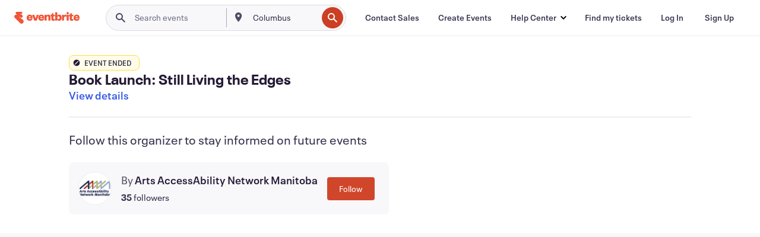

--- FILE ---
content_type: text/javascript; charset=utf-8
request_url: https://app.link/_r?sdk=web2.86.5&branch_key=key_live_epYrpbv3NngOvWj47OM81jmgCFkeYUlx&callback=branch_callback__0
body_size: 75
content:
/**/ typeof branch_callback__0 === 'function' && branch_callback__0("1544155824919693896");